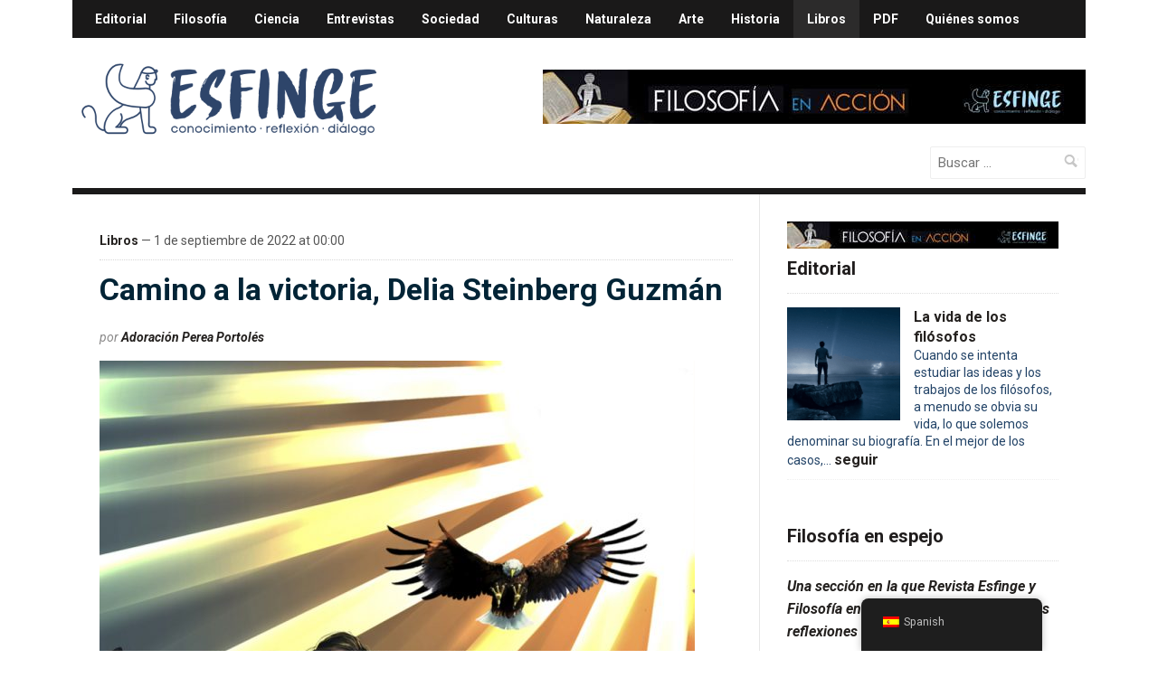

--- FILE ---
content_type: text/css
request_url: https://www.revistaesfinge.com/wp-content/themes/magazinum/css/media-queries.css?ver=4.0.9
body_size: 650
content:
/******************************************
* Media Queries (Responsive Design)
*******************************************/

/*
WARNING! DO NOT EDIT THIS FILE!

To make it easy to update your theme, you should not edit the styles in this file. Instead
add your styles in Customizer > Additional CSS.

*/



/* Large Screens */
@media screen and (max-width: 1130px) {

    .inner-wrap { width: 96%; background: #fff;}

    #slider { height: auto; max-height: 520px; }
    #slider #slides { width: 65%; }
    #slider_nav  {width: 35%; }
    #slider_nav h3 { display: none; }
    #slider #slides  h2 a { font-size: 22px; }
    #slider #slides img { max-width: 100%; height: auto; }

    .featured_art img { max-width: 100%; height: auto; }

    #carousel { padding:15px 3% 0; }
    #carousel-items { width: 100%; }
    #carousel-items img { max-width: 100%; height: auto; }

    #content { width: 60%; margin:0 0 0 3%; }
    #sidebar { width: 30%; margin-right: 3%; }

    .fb_iframe_widget { width: 100%!important }
    .fb_iframe_widget span { width: 100%!important; }
    .fb_iframe_widget span iframe { width: 100%!important; }
    .widget img,
    .adv_side img { max-width: 100%; height: auto; }

    #footer { padding: 3%; }

}


@media (min-width: 981px) {

    #menu-top-slide { display: none !important; }
    #menu-main-slide { display: none !important; }

}


@media screen and (max-width: 980px) {

    /* Menu */
    header .menu-top-container { text-indent: -9999px; height: 0; }
    header .menu-main-container { text-indent: -9999px; height: 0; }
    .menu-top-container.mm-menu { text-indent: 0; height: 100%; }
    .menu-main-container.mm-menu { text-indent: 0; height: 100%; }

    #navbar-top,
    #navbar-main { display: none; }
    .navbar-toggle { display: block }

}



/* Tablets */
@media screen and (max-width: 768px) {


    #logo h1 { font-size: 36px; }

    #content { width: 94%; margin: 0 3%; }
    #sidebar { width: 94%; margin: 0 3%; }
    .adv { display: none; }

    #slider #slides { width: 100%; }
    #slider_nav  { display: none; }

    #logo img { max-width: 100%; height: auto; }

    #footer div.column { width: 48%; margin-right: 1%; float: none; vertical-align: top; display: inline-block; }

    #respond input[type="text"] { width: 100% }
    #respond .form_fields p { margin-bottom: 24px; width: 100%; float: none; padding-left: 0; }
    .form-allowed-tags { display: none }


}

/* All Mobile Sizes (devices and browser) */
@media screen and (max-width: 640px) {

    .navbar-search { display: none; }

    .featured_cat .article { width: 100%; float: none; margin: 0 0 20px; }
    .featured_cat ul.latest-entries { float: none; width: 100%; }

    #recent-posts .post-content { width:100%; float:left; overflow: visible; }

    .archiveposts .post-thumb { margin-bottom: 20px; }

    #footer div.column { width: 100%; margin-right:0; float:none; vertical-align: top; display: inline-block;}

    #slider #slidemain .cover, #slider #slidemain .video_cover { margin: 0; text-align: center; }

    #copyright span { float:none; display: block; width: 100%; text-align: left; }

}